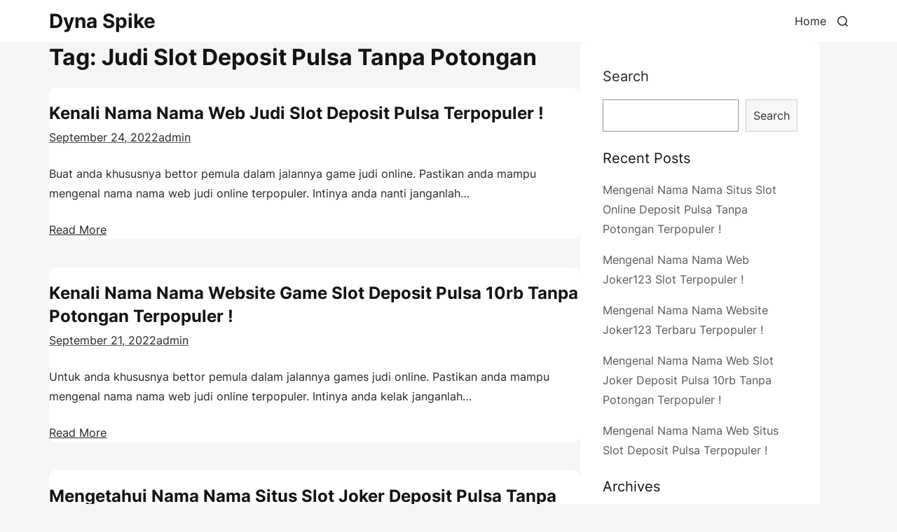

--- FILE ---
content_type: application/javascript
request_url: https://dynaspike.com/wp-content/themes/blog-up/assets/js/custom.js?ver=1.0.5
body_size: 1312
content:
const debounce = (func, delay) => {
	let inDebounce;

	return function () {
		const context = this;
		const args = arguments;
		clearTimeout(inDebounce);
		inDebounce = setTimeout(() => func.apply(context, args), delay);
	};
};

// Navigation.
(function () {
	let i, len;

	const container = document.getElementById("site-navigation");
	if (!container) {
		return;
	}

	const button = document.getElementsByClassName("menu-toggle")[0];
	if ("undefined" === typeof button) {
		return;
	}

	const menu = container.getElementsByTagName("ul")[0];

	// Hide menu toggle button if menu is empty and return early.
	if ("undefined" === typeof menu) {
		button.style.display = "none";
		return;
	}

	if (-1 === menu.className.indexOf("nav-menu")) {
		menu.className += " nav-menu";
	}

	button.onclick = function () {
		if (container.classList.contains("active-mobile") === false) {
			this.classList.add("btn-active");
			container.className += " active-mobile";
			button.setAttribute("aria-expanded", "true");
		} else {
			this.classList.remove("btn-active");
			container.className = container.className.replace("active-mobile", "");
			button.setAttribute("aria-expanded", "false");
		}
	};

	// Close small menu when user clicks outside
	document.addEventListener("click", function (event) {
		const isClickInside = container.contains(event.target);

		if (!isClickInside) {
			container.className = container.className.replace(" toggled", "");
			button.setAttribute("aria-expanded", "false");
		}
	});

	// Get all the link elements within the menu.
	const links = menu.getElementsByTagName("a");

	// Each time a menu link is focused or blurred, toggle focus.
	for (i = 0, len = links.length; i < len; i++) {
		links[i].addEventListener("focus", toggleFocus, true);
		links[i].addEventListener("blur", toggleFocus, true);
	}

	/**
	 * Sets or removes .focus class on an element.
	 */
	function toggleFocus() {
		let self = this;

		// Move up through the ancestors of the current link until we hit .nav-menu.
		while (-1 === self.className.indexOf("nav-menu")) {
			// On li elements toggle the class .focus.
			if ("li" === self.tagName.toLowerCase()) {
				if (-1 !== self.className.indexOf("focus")) {
					self.className = self.className.replace(" focus", "");
				} else {
					self.className += " focus";
				}
			}

			self = self.parentElement;
		}
	}

	/**
	 * Toggles `focus` class to allow submenu access on tablets.
	 */
	(function () {
		const parentLink = container.querySelectorAll(
			".menu-item-has-children > a, .page_item_has_children > a"
		);

		const touchStartFn = function (e) {
			const menuItem = this.parentNode;

			if (!menuItem.classList.contains("focus")) {
				e.preventDefault();
				for (i = 0; i < menuItem.parentNode.children.length; ++i) {
					if (menuItem === menuItem.parentNode.children[i]) {
						continue;
					}
					menuItem.parentNode.children[i].classList.remove("focus");
				}
				menuItem.classList.add("focus");
			} else {
				menuItem.classList.remove("focus");
			}
		};

		if ("ontouchstart" in window) {
			for (i = 0; i < parentLink.length; ++i) {
				parentLink[i].addEventListener("touchstart", touchStartFn, false);
			}
		}
	})(container);
})();

document.addEventListener("DOMContentLoaded", function () {
	const scrollUp = document.getElementById("back_to_top");

	if (scrollUp) {
		const scrollHandler = debounce(function () {
			const scrollPosition = window.pageYOffset || document.body.scrollTop;

			if (scrollPosition > 300) {
				scrollUp.classList.add("is-visible");
			} else {
				scrollUp.classList.remove("is-visible");
			}
		}, 250);

		window.addEventListener("scroll", scrollHandler);

		scrollUp.addEventListener("click", (e) => {
			e.preventDefault();

			window.scrollTo({
				top: 0,
				behavior: "smooth",
			});
		});
	}
});

if (document.body.classList.contains("sticky-nav-enabled")) {
	const body = document.body;

	const headerHeight = document.querySelector("#masthead").offsetHeight;
	const scrollUp = "scroll-up";
	const scrollDown = "scroll-down";
	let lastScroll = 0;

	window.addEventListener("scroll", () => {
		const currentScroll = window.pageYOffset;
		if (currentScroll <= headerHeight) {
			body.classList.remove(scrollUp);
			return;
		}

		if (currentScroll > lastScroll && !body.classList.contains(scrollDown)) {
			// Down.
			body.classList.remove(scrollUp);
			body.classList.add(scrollDown);
		} else if (
			currentScroll < lastScroll &&
			body.classList.contains(scrollDown)
		) {
			// Up.
			body.classList.remove(scrollDown);
			body.classList.add(scrollUp);
		}
		lastScroll = currentScroll;
	});
}

if (
	document.body.classList.contains("global-layout-masonry") ||
	document.body.classList.contains("global-layout-list-masonry")
) {
	const elem = document.querySelector(".site-posts-wrap");

	if (elem) {
		const msnry = new Masonry(elem, {
			itemSelector: "article",
			columnWidth: "article:nth-child(2)",
		});

		imagesLoaded(elem).on("progress", function () {
			// Layout Masonry after each image loads.
			msnry.layout();
		});
	}
}

//toggle search form
const searchIcon = document.querySelector(".search-icon");
const searchForm = document.querySelector(".search-form-wrap");

searchIcon.addEventListener("click", function (e) {
	e.preventDefault();

	searchIcon.classList.toggle("active");
	searchForm.classList.toggle("active");

	/*if( searchIcon.classList.contains( 'active' ) ) {
		searchIcon.classList.toggle
	}*/
});

if ( document.querySelector(".featured-posts-slider") ) {
	const swiper = new Swiper(".featured-posts-slider", {
		// Optional parameters
		loop: true,
		autoHeight: true,

		// Navigation arrows
		navigation: {
			nextEl: ".swiper-button-next",
			prevEl: ".swiper-button-prev",
		},
	});
}
